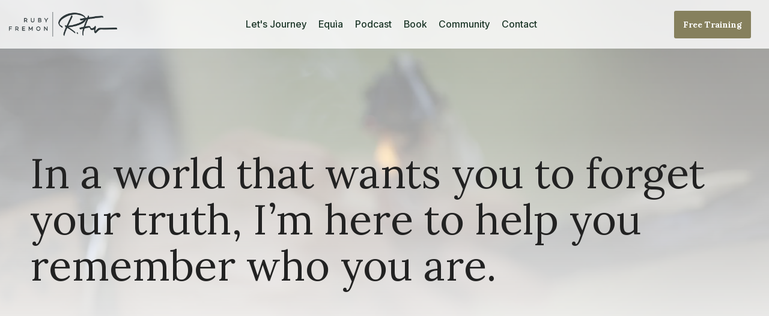

--- FILE ---
content_type: text/css
request_url: https://rubyfremon.com/hubfs/hub_generated/template_assets/1/156385418796/1767023369681/template_child.min.css
body_size: -353
content:
.clean-base{background-repeat:no-repeat}.blog-post__body .hs-embed-content-wrapper div{padding-bottom:12.2%!important}.box-bgs .c-content-con{background:rgba(0,0,0,.7);-webkit-border-radius:5px 5px 5px 5px;border-radius:5px 5px 5px 5px;padding:15px}

--- FILE ---
content_type: application/javascript
request_url: https://rubyfremon.com/hubfs/hub_generated/template_assets/1/156382844746/1767023372568/template_child.min.js
body_size: -643
content:

//# sourceURL=https://44790236.fs1.hubspotusercontent-na2.net/hubfs/44790236/hub_generated/template_assets/1/156382844746/1767023372568/template_child.js